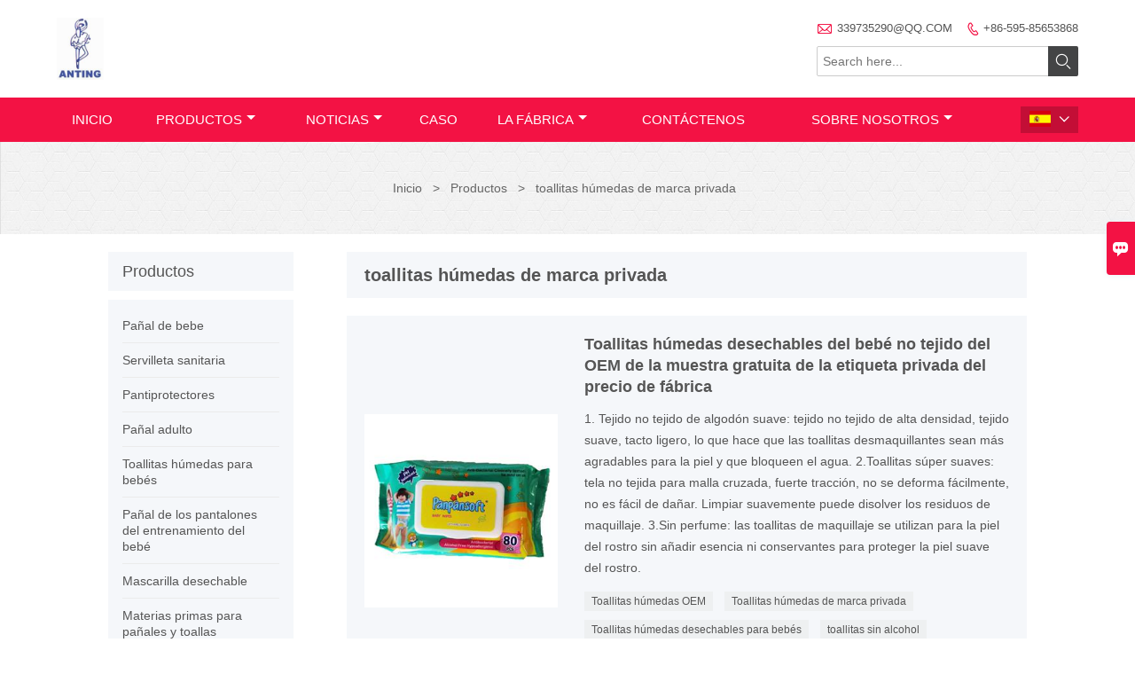

--- FILE ---
content_type: text/html; charset=UTF-8
request_url: http://es.an-ting.com/product-tag/toallitas+h%C3%BAmedas+de+marca+privada
body_size: 7922
content:
<!DOCTYPE html PUBLIC "-//W3C//DTD XHTML 1.0 Transitional//EN" "http://www.w3.org/TR/xhtml1/DTD/xhtml1-transitional.dtd">
<html xmlns="http://www.w3.org/1999/xhtml">
<head>
    <meta http-equiv="Content-Type" content="text/html; charset=utf-8" />
                <title>toallitas húmedas de marca privada, Barato toallitas húmedas de marca privada Proveedor</title>
            <meta name="description" content="Suministro toallitas húmedas de marca privada Por mayor Fábrica, VentasPrecio bajo toallitas húmedas de marca privada Adquisitivo, Comprar toallitas húmedas de marca privada Personalización, Alta calidad toallitas húmedas de marca privada Fabricante.">
    <meta name="keywords" content="toallitas húmedas de marca privada Precios, toallitas húmedas de marca privada Marcas, toallitas húmedas de marca privada Citas, toallitas húmedas de marca privada Empresa, Descuento toallitas húmedas de marca privada, toallitas húmedas de marca privada Promociones">
    <meta name="viewport" content="width=device-width, initial-scale=1, minimum-scale=1, user-scalable=no , maximum-scale=1" />
    <meta http-equiv="X-UA-Compatible" content="IE=edge,chrome=1,IE=10">
    <meta content="telephone=no" name="format-detection">
    <link rel="canonical" href="http://es.an-ting.com/product-tag/toallitas+h%C3%BAmedas+de+marca+privada" />
    <!-- Favicon -->
    <link rel="shortcut icon" href="https://img.waimaoniu.net/2343/2343-202102051544009848_s.jpg">
    <!--样式图标-->
    <link rel="stylesheet" type="text/css" href="/template/iconfont/iconfont.css"/>
    <link rel="stylesheet" type="text/css" href="/template/nmoban11_2/css/style.css"/>
    <script type="text/javascript" src="/template/nmoban11_2/js/jquery-1.12.3.min.js"></script>
        <div class="im">
    <label class="im-l" for="select"><i class="iconfont">&#xe697;</i></label>
    <input type="checkbox" id="select">
    <div class="box">
        <ul>
                                        <li>
                    <a href="#inquiry_area">
                        <i class="iconfont img-envelope">&#xe758;</i>
                    </a>
                </li>
                                                            <li>
                        <a href="https://web.whatsapp.com/send?phone=8613905075592"  target="_blank" title="8613905075592" onclick="imstat(this,5,'/im_state')">
                            <i class="iconfont img-whatsapp">&#xe72c;</i>
                        </a>
                    </li>
                                                                <li>
                        <a href="https://web.whatsapp.com/send?phone=015175058351"  target="_blank" title="015175058351" onclick="imstat(this,5,'/im_state')">
                            <i class="iconfont img-whatsapp">&#xe72c;</i>
                        </a>
                    </li>
                                                                                                        </ul>
    </div>
</div></head>
<body class="homepage">
<div class="main">
    <!-- HEADER START -->
    <header class="header-box">
        <div class="header-middle">
            <div class="header-inner">
                <div class="header-logo">
                    <div class="header-logo-box">
                        <a href="/"><img alt="PRODUCTOS SANITARIOS JINJIANG ANTING CO.,LTD" src="https://img.waimaoniu.net/2343/2343-202102051531209045.jpg"></a>
                    </div>
                </div>
                <!--<div class="company-motto">
                	<div class="company-motto-p"><p>Guaranteeing the highest quality products has always been our pursuit</p></div>
                </div>-->
                <div class="header-inner-right">
                    <div class="header-contact">
                        <ul>
                            <li class="website-mailbox"><i class="iconfont">&#xe624;</i><a href="/contact#inquiry_area"  target="_blank" onclick="imstat(this,3,'/im_state')">339735290@QQ.COM</a></li>
                            <li class="website-phone"><i class="iconfont">&#xec76;</i><a href="/contact#inquiry_area"  target="_blank" onclick="imstat(this,4,'/im_state')">+86-595-85653868</a></li>
                        </ul>
                    </div>
                    <div class="header-search">
                                                <form onsubmit="search(this);return false;">
                            <div class="search-box" >
                                <input class="input-text" placeholder="Search here..." type="text" id="key" name="keys">
                                <button class="search-btn"   type="submit"><i class="iconfont">&#xe6fb;</i></button>
                            </div>
                        </form>
                        <script>
                            function search(thatThis) {
                                var searchStr=$(thatThis).find('#key').val();
                                if (searchStr==''){return false}
                                location.href = '/product-search?key=' + $(thatThis).find('#key').val();
                            }
                        </script>
                    </div>
                </div>
            </div>
        </div>
        <div class="header-top" id="fixedMenu">
            <nav class="main-nav" role="navigation">
                <!-- Mobile menu toggle button (hamburger/x icon) -->
                <input id="main-menu-state" type="checkbox" />
                <label class="main-menu-btn" for="main-menu-state">
                    <span class="main-menu-btn-icon"></span>
                </label>
                <!-- Sample menu definition -->
                <ul id="main-menu" class="sm sm-blue">
                                            <li class=""><a href="/">Inicio</a>
                                                    </li>
                                            <li class=""><a href="/products">Productos</a>
                                                            <ul>
                                                                            <li><a href="/product-list/baby-diaper">Pañal de bebe</a>
                                                                                    </li>
                                                                            <li><a href="/product-list/sanitary-napkin">Servilleta sanitaria</a>
                                                                                    </li>
                                                                            <li><a href="/product-list/pantiliners">Pantiprotectores</a>
                                                                                    </li>
                                                                            <li><a href="/product-list/adult-diaper">Pañal adulto</a>
                                                                                    </li>
                                                                            <li><a href="/product-list/baby-wet-wipes">Toallitas húmedas para bebés</a>
                                                                                    </li>
                                                                            <li><a href="/product-list/baby-training-pants-diaper">Pañal de los pantalones del entrenamiento del bebé</a>
                                                                                    </li>
                                                                            <li><a href="/product-list/disposable-face-mask">Mascarilla desechable</a>
                                                                                    </li>
                                                                            <li><a href="/product-list/raw-materials-for-diapers-sanitary-pads">Materias primas para pañales y toallas sanitarias</a>
                                                                                    </li>
                                                                            <li><a href="/product-list/kn95">KN95</a>
                                                                                    </li>
                                                                    </ul>
                                                    </li>
                                            <li class=""><a href="/news">noticias</a>
                                                            <ul>
                                                                            <li><a href="/news-list/company-news">Noticias de la compañía</a>
                                                                                    </li>
                                                                    </ul>
                                                    </li>
                                            <li class=""><a href="/case">Caso</a>
                                                    </li>
                                            <li class=""><a href="/factory/test-lab">La fábrica</a>
                                                            <ul>
                                                                            <li><a href="/factory/test-lab">Laboratorio de pruebas</a>
                                                                                    </li>
                                                                            <li><a href="/factory/new-advanced-machine">Nueva máquina avanzada</a>
                                                                                    </li>
                                                                            <li><a href="/factory/advanced-pull-up-pants-diaper-machine">Máquina avanzada de pañales para pantalones pull-up</a>
                                                                                    </li>
                                                                            <li><a href="/factory/factory-workshop">Proceso de manufactura</a>
                                                                                    </li>
                                                                    </ul>
                                                    </li>
                                            <li class=""><a href="/contact">contáctenos</a>
                                                    </li>
                                            <li class=""><a href="/aboutus">Sobre nosotros</a>
                                                            <ul>
                                                                            <li><a href="/company-style">Estilo de empresa</a>
                                                                                    </li>
                                                                            <li><a href="/exhibition">Actividades de exposición</a>
                                                                                    </li>
                                                                            <li><a href="/cert">Certificados</a>
                                                                                    </li>
                                                                            <li><a href="/team-service">Servicio del equipo</a>
                                                                                    </li>
                                                                            <li><a href="/delivery">Entrega</a>
                                                                                    </li>
                                                                            <li><a href="/faq">Preguntas frecuentes</a>
                                                                                    </li>
                                                                    </ul>
                                                    </li>
                                    </ul>
                <div class="language">
                    <div class="cur"><e class="es">Español<i class="iconfont">&#xe635;</i></e>
                        <ul class="language-list">
                                                            <li>
                                    <a href="http://ar.an-ting.com" title="العربية" class="ar" >
                                        العربية</a>
                                </li>
                                                            <li>
                                    <a href="http://cn.an-ting.com" title="中文" class="cn" >
                                        中文</a>
                                </li>
                                                            <li>
                                    <a href="http://www.an-ting.com" title="English" class="en" >
                                        English</a>
                                </li>
                                                            <li>
                                    <a href="http://es.an-ting.com" title="Español" class="es" >
                                        Español</a>
                                </li>
                                                            <li>
                                    <a href="http://fa.an-ting.com" title="فارسی" class="fa" >
                                        فارسی</a>
                                </li>
                                                            <li>
                                    <a href="http://fr.an-ting.com" title="Français" class="fr" >
                                        Français</a>
                                </li>
                                                            <li>
                                    <a href="http://it.an-ting.com" title="Italiano" class="it" >
                                        Italiano</a>
                                </li>
                                                            <li>
                                    <a href="http://ms.an-ting.com" title="Melayu" class="ms" >
                                        Melayu</a>
                                </li>
                                                            <li>
                                    <a href="http://pt.an-ting.com" title="Português" class="pt" >
                                        Português</a>
                                </li>
                                                            <li>
                                    <a href="http://ru.an-ting.com" title="Pусский" class="ru" >
                                        Pусский</a>
                                </li>
                                                            <li>
                                    <a href="http://vi.an-ting.com" title="tiếng việt" class="vi" >
                                        tiếng việt</a>
                                </li>
                                                    </ul>
                    </div>
                </div>
            </nav>
        </div>
    </header>
    <!-- HEADER END -->
    <div class="inner-page-main">
    <div class="bread-crumb">
        <ul>
            <li><a href="/">Inicio</a></li>
            <li> > </li>
            <li><a href="/product">Productos</a></li>
            <li> > </li>
            <li class="active">toallitas húmedas de marca privada</li>
        </ul>
    </div>
    <div class="inner-page-middle">
        <div class="inner-page-middle">
            <div class="inner-page-content">
                <div class="inner-page-r">
                    <section class="product-key">
                        <div class="product-key-box">
                            <!--标签名-->
                            <h1>toallitas húmedas de marca privada</h1>
                        </div>
                    </section>
                    <section class="product-category">
                        <ul>
                                                            <li>
                                    <div class="product-item">
                                                                                <div class="product-image"><a href="/product/factory-price-private-label-free-sample-disposable-oem-nonwoven-baby-wet-wipes"><img src="https://img.waimaoniu.net/2343/2343-202109021035557903_s.jpg" alt=""></a></div>
                                        <div class="product-item-text">
                                            <div class="product-item-text-b">
                                                <a href="/product/factory-price-private-label-free-sample-disposable-oem-nonwoven-baby-wet-wipes"><h2>Toallitas húmedas desechables del bebé no tejido del OEM de la muestra gratuita de la etiqueta privada del precio de fábrica</h2></a>
                                                                                                    <p>1. Tejido no tejido de algodón suave: tejido no tejido de alta densidad, tejido suave, tacto ligero, lo que hace que las toallitas desmaquillantes sean más agradables para la piel y que bloqueen el agua.
2.Toallitas súper suaves: tela no tejida para malla cruzada, fuerte tracción, no se deforma fácilmente, no es fácil de dañar. Limpiar suavemente puede disolver los residuos de maquillaje.
3.Sin perfume: las toallitas de maquillaje se utilizan para la piel del rostro sin añadir esencia ni conservantes para proteger la piel suave del rostro.</p>
                                                                                                <div class="tag">
                                                                                                                                                                        <a href="/product-tag/toallitas+h%c3%bamedas+oem">Toallitas húmedas OEM</a>
                                                                                                                                                                                                                                <a href="/product-tag/toallitas+h%c3%bamedas+de+marca+privada">Toallitas húmedas de marca privada</a>
                                                                                                                                                                                                                                <a href="/product-tag/toallitas+h%c3%bamedas+desechables+para+beb%c3%a9s">Toallitas húmedas desechables para bebés</a>
                                                                                                                                                                                                                                <a href="/product-tag/toallitas+sin+alcohol">toallitas sin alcohol</a>
                                                                                                                                                                                                                                                                        </div>
                                            <span>
                                                <a href="/product/factory-price-private-label-free-sample-disposable-oem-nonwoven-baby-wet-wipes#inquiry_area" title="Email"><i class="iconfont">&#xe624;</i>Email</a>
                                                <a class="more" href="/product/factory-price-private-label-free-sample-disposable-oem-nonwoven-baby-wet-wipes">Detalles</a>
                                            </span>
                                            </div>
                                        </div>
                                    </div>
                                </li>
                                                    </ul>
                    </section>
                    <div class="pagination-bar">
                        <ul>
                                                    </ul>
                    </div>
                    <style>
    .error {  color: red;  }
    /*邮件锚点*/
    .mail-anchor{ width: 100%; position:relative;}
    .mail-anchor #inquiry_area{ position: absolute; top:-120px;}
    .inner-message-row .item button.submitting{ padding-left: 50px;background-image: url(/template/images/loading2.gif);
        background-repeat: no-repeat;    background-position: 10px center; background-color: #fff;
        color: #999; border: 1px solid #ccc;cursor: not-allowed!important;}
    .inner-message-row .item button.submitting:active{ background-color: #fff;  color: #999;  border: 1px solid #ccc;}
</style>
<div class="mail-anchor">
    <div id="inquiry_area"></div>
</div>
<div class="inner-message" style="background-color: #f6f6f6;padding: 20px;">
    <div class="th" style="margin-bottom: 16px;">Obtenga el último precio? Le responderemos lo antes posible (dentro de las 12 horas)</div>
    <div class="inner-message-row msg_bl">
        <form class="form_che" method="post" id="messageform1" name="messageform1">
            <!--普通跳转<form class="form_check" method="post" id="messageform1" name="messageform1">-->
            <input type="hidden" id="pid" name="pid" value="0"/>
                <input type="hidden" name="fromurl" value="">
                <script>
                    $(function(){
                        $('input[name="fromurl"]').val(window.location.href);
                    })
                </script>
            <!--<div class="item">
                <label for="subject"></label>
                <div class="inner-message-box">
                    <input type="text" class="input-lg form-full" value="" placeholder="*" name="subject" id="subject" required="true">
                </div>
            </div>-->
            <div class="item item-half" style="margin-bottom: 12px;">
                <div class="inner-message-half" style="background:#fff;">
                    <input type="text" class="input-lg form-full" value="" placeholder="¿Cuál es tu nombre?" name="name" id="name">
                </div>
            </div>
            <div class="item item-half" style="margin-bottom: 12px;">
                <label for="phone"></label>
                <div class="inner-message-box" style="background:#fff;">
                    <input type="text" class="input-lg form-full" value="" placeholder="Mejor número de contacto:" name="phone" id="phone" >
                </div>
            </div>
            <div class="item" style="margin-bottom: 12px;">
                <!--邮件出错提示语-->
                <label for="email"></label>
                <div class="inner-message-box" style="background:#fff;">
                    <input type="text" class="input-lg form-full" value="" placeholder="*Su mejor correo electrónico de contacto:" id="email" name="email" required="true">
                </div>
            </div>
            <div class="item" style="margin-bottom: 12px;">
                <div class="inner-message-box" style="background:#fff;">
                    <input type="text" class="input-lg form-full" value="" placeholder="El nombre de tu compañía:" name="company" id="company">
                </div>
            </div>
            <div class="item" style="margin-bottom: 12px;">
                <div class="inner-message-box" style="background:#fff;">
                    <label for="message"></label>
                    <textarea placeholder="*¿Sobre qué desea preguntar?" name="message" id="message" class="form-full" required="true"></textarea>
                </div>
            </div>
            <div class="item" style="margin-bottom: 12px;">
                <button class="btn-text t_submit" id="submit" style="display: inline-block">presentar</button>
                <div style="display: inline-block; margin-left: 40px;">
                    <input type="checkbox" name="category" value="1" style="width: auto; height: auto;" /><a href="/privacypolicy" target="_blank"><p style="text-decoration: underline;color: #999; display: inline-block;">Política de privacidad</p></a>
                    <script>document.getElementsByName("category")[0].checked="checked";</script>
                </div>
            </div>
        </form>
    </div>
</div>                </div>
                <!--inner-page-l-->
                <div class="inner-page-l">
    <div class="sidebar-block">
        <div class="sidebar-block-but"><span>más productos</span><button type="button"><i class="iconfont"></i></button></div>
            <div class="sidebar-block">
        <div class="sidebar-box">
            <div class="sidebar-title">
                <span>Productos</span>
            </div>
            <div class="sidebar-contant sidebar-product">
                                <dl>
                    <dt><a href="/product-list/baby-diaper" title="Pañal de bebe"><i></i>Pañal de bebe</a></dt>
                                    </dl>
                                <dl>
                    <dt><a href="/product-list/sanitary-napkin" title="Servilleta sanitaria"><i></i>Servilleta sanitaria</a></dt>
                                    </dl>
                                <dl>
                    <dt><a href="/product-list/pantiliners" title="Pantiprotectores"><i></i>Pantiprotectores</a></dt>
                                    </dl>
                                <dl>
                    <dt><a href="/product-list/adult-diaper" title="Pañal adulto"><i></i>Pañal adulto</a></dt>
                                    </dl>
                                <dl>
                    <dt><a href="/product-list/baby-wet-wipes" title="Toallitas húmedas para bebés"><i></i>Toallitas húmedas para bebés</a></dt>
                                    </dl>
                                <dl>
                    <dt><a href="/product-list/baby-training-pants-diaper" title="Pañal de los pantalones del entrenamiento del bebé"><i></i>Pañal de los pantalones del entrenamiento del bebé</a></dt>
                                    </dl>
                                <dl>
                    <dt><a href="/product-list/disposable-face-mask" title="Mascarilla desechable"><i></i>Mascarilla desechable</a></dt>
                                    </dl>
                                <dl>
                    <dt><a href="/product-list/raw-materials-for-diapers-sanitary-pads" title="Materias primas para pañales y toallas sanitarias"><i></i>Materias primas para pañales y toallas sanitarias</a></dt>
                                    </dl>
                                <dl>
                    <dt><a href="/product-list/kn95" title="KN95"><i></i>KN95</a></dt>
                                    </dl>
                            </div>
        </div>
        <div class="sidebar-box sidebar-featured">
            <div class="sidebar-title">
                <span>Productos destacados</span>
            </div>
            <div class="sidebar-contant">
                <ul>
                                        <li>
                        <div class="item">
                            <div class="pro-media"><a href="/product/flowers-printed-absorbing-protection-layer-winged-women-sanitary-napkin"><img alt="Servilleta sanitaria de mujer con alas de capa de protección absorbente con estampado de flores" src="https://img.waimaoniu.net/2343/2343-202212082148017220_s.jpg"></a></div>
                            <div class="pro-detail-info">
                                <div class="th"><a href="/product/flowers-printed-absorbing-protection-layer-winged-women-sanitary-napkin">Servilleta sanitaria de mujer con alas de capa de protección absorbente con estampado de flores</a></div>
                                <span><a class="btn" href="/product/flowers-printed-absorbing-protection-layer-winged-women-sanitary-napkin">Más</a></span>
                            </div>
                        </div>
                    </li>
                                        <li>
                        <div class="item">
                            <div class="pro-media"><a href="/product/flowers-pattern-absorb-protection-layer-sanitary-napkin"><img alt="Patrón de flores absorbe la capa de protección toalla sanitaria 245 mm 290 mm 340 mm" src="https://img.waimaoniu.net/2343/2343-202212082133202145_s.jpg"></a></div>
                            <div class="pro-detail-info">
                                <div class="th"><a href="/product/flowers-pattern-absorb-protection-layer-sanitary-napkin">Patrón de flores absorbe la capa de protección toalla sanitaria 245 mm 290 mm 340 mm</a></div>
                                <span><a class="btn" href="/product/flowers-pattern-absorb-protection-layer-sanitary-napkin">Más</a></span>
                            </div>
                        </div>
                    </li>
                                        <li>
                        <div class="item">
                            <div class="pro-media"><a href="/product/3d-pearl-surface-feminine-winged-lady-sanitary-napkin"><img alt="Servilleta sanitaria con alas femeninas con superficie de perla 3D" src="https://img.waimaoniu.net/2343/2343-202211132242575357_s.jpg"></a></div>
                            <div class="pro-detail-info">
                                <div class="th"><a href="/product/3d-pearl-surface-feminine-winged-lady-sanitary-napkin">Servilleta sanitaria con alas femeninas con superficie de perla 3D</a></div>
                                <span><a class="btn" href="/product/3d-pearl-surface-feminine-winged-lady-sanitary-napkin">Más</a></span>
                            </div>
                        </div>
                    </li>
                                        <li>
                        <div class="item">
                            <div class="pro-media"><a href="/product/super-good-quality-organic-cotton-women-sanitary-female-napkin"><img alt="Servilleta sanitaria femenina de algodón orgánico de muy buena calidad para mujer" src="https://img.waimaoniu.net/2343/2343-202211132223277169_s.jpg"></a></div>
                            <div class="pro-detail-info">
                                <div class="th"><a href="/product/super-good-quality-organic-cotton-women-sanitary-female-napkin">Servilleta sanitaria femenina de algodón orgánico de muy buena calidad para mujer</a></div>
                                <span><a class="btn" href="/product/super-good-quality-organic-cotton-women-sanitary-female-napkin">Más</a></span>
                            </div>
                        </div>
                    </li>
                                    </ul>
            </div>
        </div>
        <div class="sidebar-box sidebar-contact">
    <div class="sidebar-title">
        <span>Datos de contacto</span>
    </div>
    <div class="sidebar-contant">
                <div class="mb-20">
            <div class="inner-title"><i class="iconfont">&#xec76;</i>Teléfono : </div><ul><li><a href="/contact#inquiry_area">+86-595-85653868</a></li></ul>
        </div>
                        <div class="mb-20">
            <div class="inner-title"><i class="iconfont">&#xe624;</i>Buzón : </div><ul>
            <li><a href="/contact#inquiry_area">339735290@QQ.COM</a></li>            </ul>
        </div>
                        <div class="mb-20">
            <div class="inner-title"><i class="iconfont">&#xe606;</i>Envíe por fax : </div><ul>
                <li><a href="/contact#inquiry_area">+86-595-85652868</a></li>            </ul>
        </div>
                <!--二维码-->
            </div>
</div>    </div>
</div>
    <!--产品折叠列表-->
    <script type="text/javascript" src="/template/nmoban45/js/sidebar-product.js"></script>
    <script type="text/javascript">
        $(function () {
            initSidebarClicker('span', '+', '-')
        })
    </script>            </div>
        </div>
    </div>    <!--FOOTER -->
    <footer class="footer-middle">
        <div class="footer-content">
            <div class="footer-content-but"><span>más servicios</span><button type="button"><i class="iconfont"></i></button></div>
            <div class="footer-main">
                <div class="item footer-contactus">
                    <div class="footer-static-block">
                        <div class="th"><a href="/contact">Contacto</a></div>
                        <ul class="footer-block-contant">
                            <li><label>dirección : </label> <a href="/contact#inquiry_area">No.125 Lianjing Road, ciudad de Jinjiang, Fujian, China</a></li>
                            <li><label>Buzón : </label> <a href="/contact#inquiry_area">339735290@QQ.COM</a> </li>
                            <li><label>Teléfono : </label> <a href="/contact#inquiry_area">+86-595-85653868</a></li>
                                                            <li><label>Envíe por fax : </label> <a href="/contact#inquiry_area">+86-595-85652868</a> </li>
                                                    </ul>
                    </div>
                </div>
                                    <div class="item key-words">
                        <div class="footer-static-block">
                            <div class="th"><span>Información</span></div>
                            <ul class="footer-block-contant">
                                                                    <li><i></i><a href="/delivery">Entrega</a></li>
                                                                    <li><i></i><a href="/team-service">Servicio de equipo</a></li>
                                                                    <li><i></i><a href="/news">Noticias</a></li>
                                                                    <li><i></i><a href="/sitemap">Mapa del sitio</a></li>
                                                                    <li><i></i><a href="/privacypolicy">Política de privacidad</a></li>
                                                            </ul>
                        </div>
                    </div>
                                    <div class="item key-words">
                        <div class="footer-static-block">
                            <div class="th"><span>Sobre nosotros</span></div>
                            <ul class="footer-block-contant">
                                                                    <li><i></i><a href="/aboutus">Información de la compañía</a></li>
                                                                    <li><i></i><a href="/company-style">Estilo de empresa</a></li>
                                                                    <li><i></i><a href="/cert">Certificaciones</a></li>
                                                                    <li><i></i><a href="/contact">Contáctenos</a></li>
                                                                    <li><i></i><a href="/exhibition">Actividades de exposición</a></li>
                                                            </ul>
                        </div>
                    </div>
                                                    <div class="item key-words">
                        <div class="footer-static-block">
                            <div class="th"><span>Enlaces</span></div>
                            <ul class="footer-block-contant">
                                                                    <li>
                                        <i></i>
                                        <a href="/product-list/pantiliners">
                                            Pantiprotectores                                        </a>
                                    </li>
                                                                    <li>
                                        <i></i>
                                        <a href="/product-list/adult-diaper">
                                            Pañal adulto                                        </a>
                                    </li>
                                                                    <li>
                                        <i></i>
                                        <a href="/product-list/baby-diaper">
                                            Pañal de bebe                                        </a>
                                    </li>
                                                                    <li>
                                        <i></i>
                                        <a href="/product-list/sanitary-napkin">
                                            Servilleta sanitaria                                        </a>
                                    </li>
                                                                    <li>
                                        <i></i>
                                        <a href="/product-list/baby-wet-wipes">
                                            Toallitas húmedas para bebés                                        </a>
                                    </li>
                                                            </ul>
                        </div>
                    </div>
                            </div>
        </div>
        <div class="footer-secondary">
            <div class="footer-secondary-c">
                <div class="social-link">
    <!-- Facebook、YouTube、Twitter、LinkedIn、Instagram、Pinterest -->
                        <a href="https://www.youtube.com/" class="youTube" target="_blank" rel="nofollow">
                                    <i class="iconfont fa-youTube">
                        &#xe65d;                    </i>
                            </a>
                                <a href="https://twitter.com/" class="twitter" target="_blank" rel="nofollow">
                                    <i class="iconfont fa-twitter">
                        &#xe609;                    </i>
                            </a>
                                <a href="https://www.facebook.com/" class="facebook" target="_blank" rel="nofollow">
                                    <i class="iconfont fa-facebook">
                        &#xe616;                    </i>
                            </a>
                                <a href="https://www.linkedin.com/" class="linkedin" target="_blank" rel="nofollow">
                                    <i class="iconfont fa-linkedin">
                        &#xe615;                    </i>
                            </a>
                                <a href="https://www.pinterest.com/" class="pinterest" target="_blank" rel="nofollow">
                                    <i class="iconfont fa-pinterest">
                        &#xe63a;                    </i>
                            </a>
                                <a href="https://www.instagram.com/" class="instagram" target="_blank" rel="nofollow">
                                    <i class="iconfont fa-instagram">
                        &#xe7d3;                    </i>
                            </a>
                <!-- WhatsApp,Skype-->
                                                    <a href="https://web.whatsapp.com/send?phone=8613905075592" class="whatsapp" target="_blank" rel="nofollow" onclick="imstat(this,5,'/im_state')">
                <i class="iconfont img-whatsapp">&#xe72c;</i>
            </a>
                                <a href="https://web.whatsapp.com/send?phone=015175058351" class="whatsapp" target="_blank" rel="nofollow" onclick="imstat(this,5,'/im_state')">
                <i class="iconfont img-whatsapp">&#xe72c;</i>
            </a>
            </div>                <p>Derechos de autor © Jinjiang Anting Sanitary Products Co., Ltd. Correo electrónico: 339735290@qq.com</p>
            </div>
        </div>
    </footer>
    <!-- END FOOTER -->
</div>
<script type="text/javascript" src="/assets/plugins/jquery-validate/jquery.validate.min.js"></script>
<script src="/assets/plugins/fancybox3/jquery.fancybox.min.js"></script>
<!--
    <script type="text/javascript"
            src="/assets/plugins/jquery-validate/localization/messages_.js"></script>
--><script type="text/javascript" src="/assets/js/common_functions.js"></script>
<script type="text/javascript" src="/assets/js/custom_functions.js?t=10"></script>
<script type="text/javascript">
    $(function(){
        initSideFloatingMenu(true)
    })
</script>
    <script type="text/javascript" src='https://estat10.waimaoniu.com/js.php?id=2343'></script>

<div class="scroll" id="scroll" style="display:none;right: 90px;bottom: 5px;">
    <i class="iconfont">&#xe637;</i>
</div>
<script type="text/javascript">
    $(function () {
        showScroll();
        function showScroll() {
            $(window).scroll(function () {
                var scrollValue = $(window).scrollTop();
                scrollValue > 100 ? $('div[class=scroll]').fadeIn() : $('div[class=scroll]').fadeOut();
            });
            $('#scroll').click(function () {
                $("html,body").animate({scrollTop: 0}, 200);
            });
        }
    })
</script></body>
<!--菜单栏js-->
<!-- SmartMenus jQuery plugin -->
<script type="text/javascript" src="/template/nmoban11_2/js/jquery.smartmenus.js"></script>
<!-- SmartMenus jQuery init -->
<script type="text/javascript">
    // SmartMenus init
    $(function() {
        $('#main-menu').smartmenus({
            subMenusSubOffsetX: 1,
            subMenusSubOffsetY: -8
        });
    });
    // SmartMenus mobile menu toggle button
    $(function() {
        var $mainMenuState = $('#main-menu-state');
        if ($mainMenuState.length) {
            // animate mobile menu
            $mainMenuState.change(function(e) {
                var $menu = $('#main-menu');
                if (this.checked) {
                    $menu.hide().slideDown(250, function() { $menu.css('display', ''); });
                } else {
                    $menu.show().slideUp(250, function() { $menu.css('display', ''); });
                }
            });
            // hide mobile menu beforeunload
            $(window).bind('beforeunload unload', function() {
                if ($mainMenuState[0].checked) {
                    $mainMenuState[0].click();
                }
            });
        }
    });
</script>
<!--导航栏置顶固定-->
<script>
    $(function() {
        var ie6 = document.all;
        var dv = $('#fixedMenu'),
            st;
        dv.attr('otop', dv.offset().top); //存储原来的距离顶部的距离
        $(window).scroll(function() {
            st = Math.max(document.body.scrollTop || document.documentElement.scrollTop);
            if (st > parseInt(dv.attr('otop'))) {
                if (ie6) { //IE6不支持fixed属性，所以只能靠设置position为absolute和top实现此效果
                    dv.css({
                        position: 'absolute',
                        top: st
                    });
                } else if (dv.css('position') != 'fixed') dv.css({
                    'position': 'fixed',
                    top: 0
                });
                dv.addClass("top-fixed")
            } else if (dv.css('position') != 'static'){
                dv.css({
                    'position': 'static'
                });
                dv.removeClass("top-fixed")
            }
        });
    });
</script>
<script>
    //手机端底部折叠
    $('.sidebar-block-but').on("click",function(){
        $(".sidebar-box").toggleClass("expand");
        $(this).toggleClass("expand");
    })
    $('.footer-content-but').on("click",function(){
        $(".footer-main").toggleClass("expand");
        $(this).toggleClass("expand");
    })
</script>
</html>